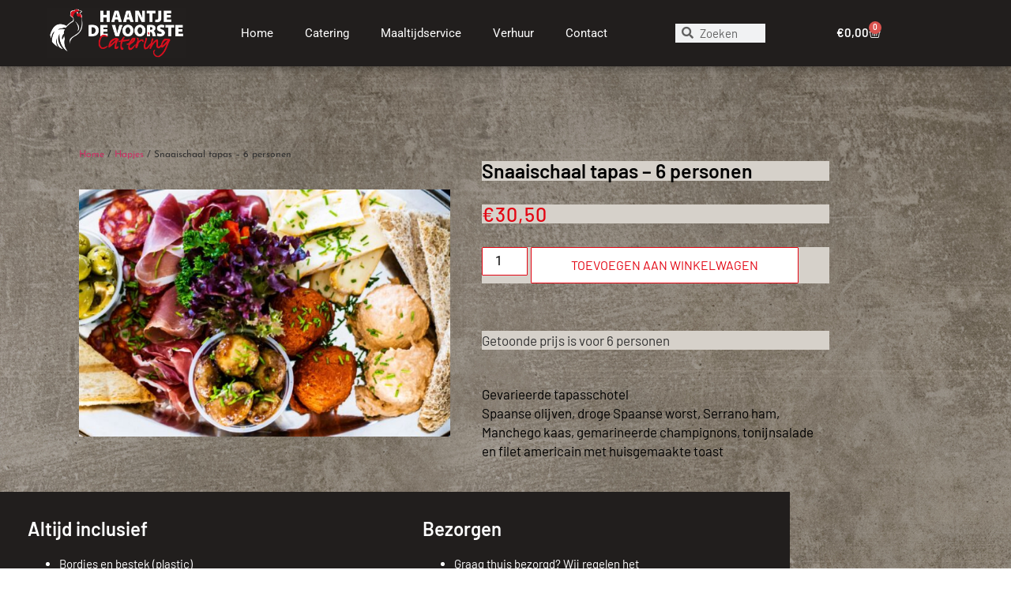

--- FILE ---
content_type: text/css
request_url: https://haantjedevoorste.nl/wp-content/uploads/elementor/css/post-5.css?ver=1768961963
body_size: 333
content:
.elementor-kit-5{--e-global-color-primary:#000000;--e-global-color-secondary:#54595F;--e-global-color-text:#000000;--e-global-color-accent:#D50D2D;--e-global-color-1216d67:#D6D1CA;--e-global-color-beebe56:#A29F9A;--e-global-color-c1e76fc:#00B900;--e-global-color-231886e:#018001;--e-global-typography-primary-font-family:"Barlow";--e-global-typography-primary-font-weight:600;--e-global-typography-secondary-font-family:"Roboto";--e-global-typography-secondary-font-weight:400;--e-global-typography-text-font-family:"Barlow";--e-global-typography-accent-font-family:"Roboto";--e-global-typography-accent-font-weight:500;--e-global-typography-4a15f5b-font-family:"Barlow";--e-global-typography-4a15f5b-font-weight:400;--e-global-typography-4a15f5b-line-height:2em;font-size:15px;line-height:1.6em;}.elementor-kit-5 e-page-transition{background-color:#FFBC7D;}.elementor-section.elementor-section-boxed > .elementor-container{max-width:1140px;}.e-con{--container-max-width:1140px;}.elementor-widget:not(:last-child){margin-block-end:20px;}.elementor-element{--widgets-spacing:20px 20px;--widgets-spacing-row:20px;--widgets-spacing-column:20px;}{}h1.entry-title{display:var(--page-title-display);}@media(max-width:1024px){.elementor-section.elementor-section-boxed > .elementor-container{max-width:1024px;}.e-con{--container-max-width:1024px;}}@media(max-width:767px){.elementor-section.elementor-section-boxed > .elementor-container{max-width:767px;}.e-con{--container-max-width:767px;}}

--- FILE ---
content_type: text/css
request_url: https://haantjedevoorste.nl/wp-content/uploads/elementor/css/post-10.css?ver=1768961963
body_size: 1277
content:
.elementor-10 .elementor-element.elementor-element-ab273c5 > .elementor-container > .elementor-column > .elementor-widget-wrap{align-content:center;align-items:center;}.elementor-10 .elementor-element.elementor-element-ab273c5:not(.elementor-motion-effects-element-type-background), .elementor-10 .elementor-element.elementor-element-ab273c5 > .elementor-motion-effects-container > .elementor-motion-effects-layer{background-color:#211E1D;}.elementor-10 .elementor-element.elementor-element-ab273c5{box-shadow:0px 0px 10px 0px rgba(0,0,0,0.5);transition:background 0.3s, border 0.3s, border-radius 0.3s, box-shadow 0.3s;padding:10px 0px 10px 0px;}.elementor-10 .elementor-element.elementor-element-ab273c5 > .elementor-background-overlay{transition:background 0.3s, border-radius 0.3s, opacity 0.3s;}.elementor-widget-theme-site-logo .widget-image-caption{color:var( --e-global-color-text );font-family:var( --e-global-typography-text-font-family ), Sans-serif;}.elementor-10 .elementor-element.elementor-element-4438fb35 > .elementor-widget-container{margin:0px 050px 0px 0px;}.elementor-10 .elementor-element.elementor-element-4438fb35{text-align:end;}.elementor-10 .elementor-element.elementor-element-4438fb35 img{width:175px;}.elementor-widget-nav-menu .elementor-nav-menu .elementor-item{font-family:var( --e-global-typography-primary-font-family ), Sans-serif;font-weight:var( --e-global-typography-primary-font-weight );}.elementor-widget-nav-menu .elementor-nav-menu--main .elementor-item{color:var( --e-global-color-text );fill:var( --e-global-color-text );}.elementor-widget-nav-menu .elementor-nav-menu--main .elementor-item:hover,
					.elementor-widget-nav-menu .elementor-nav-menu--main .elementor-item.elementor-item-active,
					.elementor-widget-nav-menu .elementor-nav-menu--main .elementor-item.highlighted,
					.elementor-widget-nav-menu .elementor-nav-menu--main .elementor-item:focus{color:var( --e-global-color-accent );fill:var( --e-global-color-accent );}.elementor-widget-nav-menu .elementor-nav-menu--main:not(.e--pointer-framed) .elementor-item:before,
					.elementor-widget-nav-menu .elementor-nav-menu--main:not(.e--pointer-framed) .elementor-item:after{background-color:var( --e-global-color-accent );}.elementor-widget-nav-menu .e--pointer-framed .elementor-item:before,
					.elementor-widget-nav-menu .e--pointer-framed .elementor-item:after{border-color:var( --e-global-color-accent );}.elementor-widget-nav-menu{--e-nav-menu-divider-color:var( --e-global-color-text );}.elementor-widget-nav-menu .elementor-nav-menu--dropdown .elementor-item, .elementor-widget-nav-menu .elementor-nav-menu--dropdown  .elementor-sub-item{font-family:var( --e-global-typography-accent-font-family ), Sans-serif;font-weight:var( --e-global-typography-accent-font-weight );}.elementor-10 .elementor-element.elementor-element-87b88d6 .elementor-menu-toggle{margin:0 auto;}.elementor-10 .elementor-element.elementor-element-87b88d6 .elementor-nav-menu .elementor-item{font-family:"Roboto", Sans-serif;font-weight:400;}.elementor-10 .elementor-element.elementor-element-87b88d6 .elementor-nav-menu--main .elementor-item{color:#FFFFFF;fill:#FFFFFF;}.elementor-10 .elementor-element.elementor-element-87b88d6 .elementor-nav-menu--main .elementor-item:hover,
					.elementor-10 .elementor-element.elementor-element-87b88d6 .elementor-nav-menu--main .elementor-item.elementor-item-active,
					.elementor-10 .elementor-element.elementor-element-87b88d6 .elementor-nav-menu--main .elementor-item.highlighted,
					.elementor-10 .elementor-element.elementor-element-87b88d6 .elementor-nav-menu--main .elementor-item:focus{color:#FFFFFF;fill:#FFFFFF;}.elementor-10 .elementor-element.elementor-element-87b88d6 .elementor-nav-menu--main:not(.e--pointer-framed) .elementor-item:before,
					.elementor-10 .elementor-element.elementor-element-87b88d6 .elementor-nav-menu--main:not(.e--pointer-framed) .elementor-item:after{background-color:#61CE7000;}.elementor-10 .elementor-element.elementor-element-87b88d6 .e--pointer-framed .elementor-item:before,
					.elementor-10 .elementor-element.elementor-element-87b88d6 .e--pointer-framed .elementor-item:after{border-color:#61CE7000;}.elementor-10 .elementor-element.elementor-element-87b88d6 .elementor-nav-menu--dropdown .elementor-item, .elementor-10 .elementor-element.elementor-element-87b88d6 .elementor-nav-menu--dropdown  .elementor-sub-item{font-family:var( --e-global-typography-primary-font-family ), Sans-serif;font-weight:var( --e-global-typography-primary-font-weight );}.elementor-widget-search-form input[type="search"].elementor-search-form__input{font-family:var( --e-global-typography-text-font-family ), Sans-serif;}.elementor-widget-search-form .elementor-search-form__input,
					.elementor-widget-search-form .elementor-search-form__icon,
					.elementor-widget-search-form .elementor-lightbox .dialog-lightbox-close-button,
					.elementor-widget-search-form .elementor-lightbox .dialog-lightbox-close-button:hover,
					.elementor-widget-search-form.elementor-search-form--skin-full_screen input[type="search"].elementor-search-form__input{color:var( --e-global-color-text );fill:var( --e-global-color-text );}.elementor-widget-search-form .elementor-search-form__submit{font-family:var( --e-global-typography-text-font-family ), Sans-serif;background-color:var( --e-global-color-secondary );}.elementor-10 .elementor-element.elementor-element-8ce93fd .elementor-search-form__container{min-height:24px;}.elementor-10 .elementor-element.elementor-element-8ce93fd .elementor-search-form__submit{min-width:24px;}body:not(.rtl) .elementor-10 .elementor-element.elementor-element-8ce93fd .elementor-search-form__icon{padding-left:calc(24px / 3);}body.rtl .elementor-10 .elementor-element.elementor-element-8ce93fd .elementor-search-form__icon{padding-right:calc(24px / 3);}.elementor-10 .elementor-element.elementor-element-8ce93fd .elementor-search-form__input, .elementor-10 .elementor-element.elementor-element-8ce93fd.elementor-search-form--button-type-text .elementor-search-form__submit{padding-left:calc(24px / 3);padding-right:calc(24px / 3);}.elementor-widget-woocommerce-menu-cart .elementor-menu-cart__toggle .elementor-button{font-family:var( --e-global-typography-primary-font-family ), Sans-serif;font-weight:var( --e-global-typography-primary-font-weight );}.elementor-widget-woocommerce-menu-cart .elementor-menu-cart__product-name a{font-family:var( --e-global-typography-primary-font-family ), Sans-serif;font-weight:var( --e-global-typography-primary-font-weight );}.elementor-widget-woocommerce-menu-cart .elementor-menu-cart__product-price{font-family:var( --e-global-typography-primary-font-family ), Sans-serif;font-weight:var( --e-global-typography-primary-font-weight );}.elementor-widget-woocommerce-menu-cart .elementor-menu-cart__footer-buttons .elementor-button{font-family:var( --e-global-typography-primary-font-family ), Sans-serif;font-weight:var( --e-global-typography-primary-font-weight );}.elementor-widget-woocommerce-menu-cart .elementor-menu-cart__footer-buttons a.elementor-button--view-cart{font-family:var( --e-global-typography-primary-font-family ), Sans-serif;font-weight:var( --e-global-typography-primary-font-weight );}.elementor-widget-woocommerce-menu-cart .elementor-menu-cart__footer-buttons a.elementor-button--checkout{font-family:var( --e-global-typography-primary-font-family ), Sans-serif;font-weight:var( --e-global-typography-primary-font-weight );}.elementor-widget-woocommerce-menu-cart .woocommerce-mini-cart__empty-message{font-family:var( --e-global-typography-primary-font-family ), Sans-serif;font-weight:var( --e-global-typography-primary-font-weight );}.elementor-10 .elementor-element.elementor-element-941ee2e{--main-alignment:right;--divider-style:solid;--subtotal-divider-style:solid;--elementor-remove-from-cart-button:none;--remove-from-cart-button:block;--toggle-button-text-color:#FFFFFF;--toggle-button-icon-color:#FFFFFF;--toggle-button-border-width:0px;--cart-border-style:none;--cart-footer-layout:1fr 1fr;--products-max-height-sidecart:calc(100vh - 240px);--products-max-height-minicart:calc(100vh - 385px);}.elementor-10 .elementor-element.elementor-element-941ee2e .widget_shopping_cart_content{--subtotal-divider-left-width:0;--subtotal-divider-right-width:0;}.elementor-theme-builder-content-area{height:400px;}.elementor-location-header:before, .elementor-location-footer:before{content:"";display:table;clear:both;}@media(min-width:768px){.elementor-10 .elementor-element.elementor-element-1fd5c585{width:50%;}.elementor-10 .elementor-element.elementor-element-ec3829d{width:10%;}.elementor-10 .elementor-element.elementor-element-85d9241{width:14.956%;}}@media(max-width:1024px){.elementor-10 .elementor-element.elementor-element-ab273c5{padding:0px 20px 0px 20px;}}@media(max-width:767px){.elementor-10 .elementor-element.elementor-element-ab273c5 > .elementor-container{min-height:100px;}.elementor-10 .elementor-element.elementor-element-ab273c5{padding:20px 20px 20px 20px;}.elementor-10 .elementor-element.elementor-element-74c0c83a > .elementor-element-populated{margin:0px 0px 0px 0px;--e-column-margin-right:0px;--e-column-margin-left:0px;padding:0px 0px 0px 0px;}.elementor-10 .elementor-element.elementor-element-4438fb35{text-align:center;}.elementor-10 .elementor-element.elementor-element-4438fb35 img{width:80px;}.elementor-10 .elementor-element.elementor-element-1fd5c585{width:100%;}.elementor-10 .elementor-element.elementor-element-ec3829d{width:100%;}.elementor-10 .elementor-element.elementor-element-85d9241{width:100%;}}@media(max-width:1024px) and (min-width:768px){.elementor-10 .elementor-element.elementor-element-74c0c83a{width:20%;}.elementor-10 .elementor-element.elementor-element-1fd5c585{width:80%;}.elementor-10 .elementor-element.elementor-element-ec3829d{width:80%;}.elementor-10 .elementor-element.elementor-element-85d9241{width:80%;}}

--- FILE ---
content_type: text/css
request_url: https://haantjedevoorste.nl/wp-content/uploads/elementor/css/post-26.css?ver=1768961963
body_size: 1251
content:
.elementor-26 .elementor-element.elementor-element-6f241ab{margin-top:-45px;margin-bottom:-45px;z-index:1;}.elementor-widget-image .widget-image-caption{color:var( --e-global-color-text );font-family:var( --e-global-typography-text-font-family ), Sans-serif;}.elementor-26 .elementor-element.elementor-element-28d8bda5:not(.elementor-motion-effects-element-type-background), .elementor-26 .elementor-element.elementor-element-28d8bda5 > .elementor-motion-effects-container > .elementor-motion-effects-layer{background-image:url("https://haantjedevoorste.nl/wp-content/uploads/2020/11/shutterstock_463030231.jpg");}.elementor-26 .elementor-element.elementor-element-28d8bda5 > .elementor-background-overlay{background-color:#262321FA;opacity:0.7;transition:background 0.3s, border-radius 0.3s, opacity 0.3s;}.elementor-26 .elementor-element.elementor-element-28d8bda5{box-shadow:0px 0px 10px 0px rgba(0,0,0,0.5);transition:background 0.3s, border 0.3s, border-radius 0.3s, box-shadow 0.3s;padding:50px 0px 020px 0px;}.elementor-widget-heading .elementor-heading-title{font-family:var( --e-global-typography-primary-font-family ), Sans-serif;font-weight:var( --e-global-typography-primary-font-weight );color:var( --e-global-color-primary );}.elementor-26 .elementor-element.elementor-element-c5adbe6 .elementor-heading-title{font-size:18px;font-weight:500;color:#ffffff;}.elementor-widget-text-editor{font-family:var( --e-global-typography-text-font-family ), Sans-serif;color:var( --e-global-color-text );}.elementor-widget-text-editor.elementor-drop-cap-view-stacked .elementor-drop-cap{background-color:var( --e-global-color-primary );}.elementor-widget-text-editor.elementor-drop-cap-view-framed .elementor-drop-cap, .elementor-widget-text-editor.elementor-drop-cap-view-default .elementor-drop-cap{color:var( --e-global-color-primary );border-color:var( --e-global-color-primary );}.elementor-26 .elementor-element.elementor-element-660667e{font-family:var( --e-global-typography-4a15f5b-font-family ), Sans-serif;font-weight:var( --e-global-typography-4a15f5b-font-weight );line-height:var( --e-global-typography-4a15f5b-line-height );color:#FFFFFF;}.elementor-26 .elementor-element.elementor-element-67ab3b2a .elementor-heading-title{font-size:18px;font-weight:500;color:#ffffff;}.elementor-widget-icon-list .elementor-icon-list-item:not(:last-child):after{border-color:var( --e-global-color-text );}.elementor-widget-icon-list .elementor-icon-list-icon i{color:var( --e-global-color-primary );}.elementor-widget-icon-list .elementor-icon-list-icon svg{fill:var( --e-global-color-primary );}.elementor-widget-icon-list .elementor-icon-list-item > .elementor-icon-list-text, .elementor-widget-icon-list .elementor-icon-list-item > a{font-family:var( --e-global-typography-text-font-family ), Sans-serif;}.elementor-widget-icon-list .elementor-icon-list-text{color:var( --e-global-color-secondary );}.elementor-26 .elementor-element.elementor-element-023bd7b .elementor-icon-list-icon i{color:#FFFFFF;transition:color 0.3s;}.elementor-26 .elementor-element.elementor-element-023bd7b .elementor-icon-list-icon svg{fill:#FFFFFF;transition:fill 0.3s;}.elementor-26 .elementor-element.elementor-element-023bd7b{--icon-vertical-offset:0px;}.elementor-26 .elementor-element.elementor-element-023bd7b .elementor-icon-list-item > .elementor-icon-list-text, .elementor-26 .elementor-element.elementor-element-023bd7b .elementor-icon-list-item > a{font-family:var( --e-global-typography-4a15f5b-font-family ), Sans-serif;font-weight:var( --e-global-typography-4a15f5b-font-weight );line-height:var( --e-global-typography-4a15f5b-line-height );}.elementor-26 .elementor-element.elementor-element-023bd7b .elementor-icon-list-text{color:#FFFFFF;transition:color 0.3s;}.elementor-26 .elementor-element.elementor-element-17e3757a .elementor-heading-title{font-size:18px;font-weight:500;color:#ffffff;}.elementor-26 .elementor-element.elementor-element-e24a314 .elementor-icon-list-icon i{transition:color 0.3s;}.elementor-26 .elementor-element.elementor-element-e24a314 .elementor-icon-list-icon svg{transition:fill 0.3s;}.elementor-26 .elementor-element.elementor-element-e24a314{--e-icon-list-icon-size:14px;--icon-vertical-offset:0px;}.elementor-26 .elementor-element.elementor-element-e24a314 .elementor-icon-list-text{color:#FFFFFF;transition:color 0.3s;}.elementor-26 .elementor-element.elementor-element-45dfaa7 .elementor-heading-title{font-size:18px;font-weight:500;color:#ffffff;}.elementor-26 .elementor-element.elementor-element-b168a36 .elementor-icon-list-icon i{color:#FFFFFF;transition:color 0.3s;}.elementor-26 .elementor-element.elementor-element-b168a36 .elementor-icon-list-icon svg{fill:#FFFFFF;transition:fill 0.3s;}.elementor-26 .elementor-element.elementor-element-b168a36{--e-icon-list-icon-size:14px;--icon-vertical-offset:0px;}.elementor-26 .elementor-element.elementor-element-b168a36 .elementor-icon-list-item > .elementor-icon-list-text, .elementor-26 .elementor-element.elementor-element-b168a36 .elementor-icon-list-item > a{font-family:var( --e-global-typography-4a15f5b-font-family ), Sans-serif;font-weight:var( --e-global-typography-4a15f5b-font-weight );line-height:var( --e-global-typography-4a15f5b-line-height );}.elementor-26 .elementor-element.elementor-element-b168a36 .elementor-icon-list-text{color:#FFFFFF;transition:color 0.3s;}.elementor-26 .elementor-element.elementor-element-eff51ec .elementor-heading-title{font-size:18px;font-weight:500;color:#ffffff;}.elementor-26 .elementor-element.elementor-element-8deaffb .elementor-icon-list-icon i{color:#FFFFFF;transition:color 0.3s;}.elementor-26 .elementor-element.elementor-element-8deaffb .elementor-icon-list-icon svg{fill:#FFFFFF;transition:fill 0.3s;}.elementor-26 .elementor-element.elementor-element-8deaffb{--e-icon-list-icon-size:14px;--icon-vertical-offset:0px;}.elementor-26 .elementor-element.elementor-element-8deaffb .elementor-icon-list-item > .elementor-icon-list-text, .elementor-26 .elementor-element.elementor-element-8deaffb .elementor-icon-list-item > a{font-family:var( --e-global-typography-4a15f5b-font-family ), Sans-serif;font-weight:var( --e-global-typography-4a15f5b-font-weight );line-height:var( --e-global-typography-4a15f5b-line-height );}.elementor-26 .elementor-element.elementor-element-8deaffb .elementor-icon-list-text{color:#FFFFFF;transition:color 0.3s;}.elementor-26 .elementor-element.elementor-element-2d32dc79 > .elementor-container > .elementor-column > .elementor-widget-wrap{align-content:center;align-items:center;}.elementor-26 .elementor-element.elementor-element-2d32dc79{border-style:solid;border-width:1px 0px 0px 0px;border-color:rgba(255,255,255,0.25);margin-top:80px;margin-bottom:0px;padding:20px 0px 0px 0px;}.elementor-26 .elementor-element.elementor-element-46c0f5f{--grid-template-columns:repeat(0, auto);--icon-size:18px;--grid-column-gap:5px;--grid-row-gap:0px;}.elementor-26 .elementor-element.elementor-element-46c0f5f .elementor-widget-container{text-align:center;}.elementor-26 .elementor-element.elementor-element-46c0f5f .elementor-social-icon{background-color:#262321;}.elementor-26 .elementor-element.elementor-element-4886cf42{text-align:end;}.elementor-26 .elementor-element.elementor-element-4886cf42 .elementor-heading-title{font-size:13px;font-weight:300;color:rgba(255,255,255,0.39);}.elementor-theme-builder-content-area{height:400px;}.elementor-location-header:before, .elementor-location-footer:before{content:"";display:table;clear:both;}@media(max-width:1024px){.elementor-26 .elementor-element.elementor-element-28d8bda5{padding:30px 10px 30px 10px;}.elementor-26 .elementor-element.elementor-element-660667e{line-height:var( --e-global-typography-4a15f5b-line-height );}.elementor-26 .elementor-element.elementor-element-023bd7b .elementor-icon-list-item > .elementor-icon-list-text, .elementor-26 .elementor-element.elementor-element-023bd7b .elementor-icon-list-item > a{line-height:var( --e-global-typography-4a15f5b-line-height );}.elementor-26 .elementor-element.elementor-element-b168a36 .elementor-icon-list-item > .elementor-icon-list-text, .elementor-26 .elementor-element.elementor-element-b168a36 .elementor-icon-list-item > a{line-height:var( --e-global-typography-4a15f5b-line-height );}.elementor-26 .elementor-element.elementor-element-8deaffb .elementor-icon-list-item > .elementor-icon-list-text, .elementor-26 .elementor-element.elementor-element-8deaffb .elementor-icon-list-item > a{line-height:var( --e-global-typography-4a15f5b-line-height );}.elementor-26 .elementor-element.elementor-element-4886cf42 .elementor-heading-title{font-size:14px;}}@media(max-width:767px){.elementor-26 .elementor-element.elementor-element-28d8bda5{padding:20px 20px 20px 20px;}.elementor-26 .elementor-element.elementor-element-4c9bef12 > .elementor-element-populated{padding:0px 0px 0px 0px;}.elementor-26 .elementor-element.elementor-element-1b5d4ba6{width:100%;}.elementor-26 .elementor-element.elementor-element-660667e{line-height:var( --e-global-typography-4a15f5b-line-height );}.elementor-26 .elementor-element.elementor-element-3ef1d243{width:50%;}.elementor-26 .elementor-element.elementor-element-023bd7b .elementor-icon-list-item > .elementor-icon-list-text, .elementor-26 .elementor-element.elementor-element-023bd7b .elementor-icon-list-item > a{line-height:var( --e-global-typography-4a15f5b-line-height );}.elementor-26 .elementor-element.elementor-element-7fe6e54c{width:50%;}.elementor-26 .elementor-element.elementor-element-7fe6e54c > .elementor-element-populated{margin:20px 0px 0px 0px;--e-column-margin-right:0px;--e-column-margin-left:0px;}.elementor-26 .elementor-element.elementor-element-ab08e98{width:50%;}.elementor-26 .elementor-element.elementor-element-ab08e98 > .elementor-element-populated{margin:20px 0px 0px 0px;--e-column-margin-right:0px;--e-column-margin-left:0px;}.elementor-26 .elementor-element.elementor-element-b168a36 .elementor-icon-list-item > .elementor-icon-list-text, .elementor-26 .elementor-element.elementor-element-b168a36 .elementor-icon-list-item > a{line-height:var( --e-global-typography-4a15f5b-line-height );}.elementor-26 .elementor-element.elementor-element-5437d71{width:50%;}.elementor-26 .elementor-element.elementor-element-5437d71 > .elementor-element-populated{margin:20px 0px 0px 0px;--e-column-margin-right:0px;--e-column-margin-left:0px;}.elementor-26 .elementor-element.elementor-element-8deaffb .elementor-icon-list-item > .elementor-icon-list-text, .elementor-26 .elementor-element.elementor-element-8deaffb .elementor-icon-list-item > a{line-height:var( --e-global-typography-4a15f5b-line-height );}.elementor-26 .elementor-element.elementor-element-2d32dc79{margin-top:0px;margin-bottom:0px;}.elementor-26 .elementor-element.elementor-element-4886cf42{text-align:center;}.elementor-26 .elementor-element.elementor-element-4886cf42 .elementor-heading-title{line-height:18px;}}@media(min-width:768px){.elementor-26 .elementor-element.elementor-element-687ea28{width:45%;}.elementor-26 .elementor-element.elementor-element-2741260{width:9.561%;}.elementor-26 .elementor-element.elementor-element-2fe6008{width:45.045%;}}@media(max-width:1024px) and (min-width:768px){.elementor-26 .elementor-element.elementor-element-1b5d4ba6{width:50%;}.elementor-26 .elementor-element.elementor-element-547aa6f5{width:30%;}.elementor-26 .elementor-element.elementor-element-da5ad1c{width:30%;}.elementor-26 .elementor-element.elementor-element-57291885{width:70%;}}